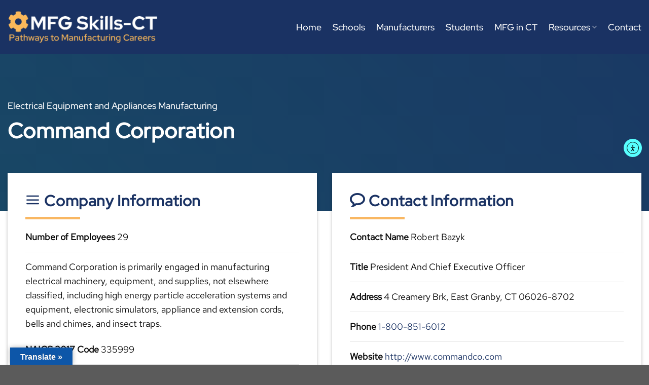

--- FILE ---
content_type: text/html; charset=UTF-8
request_url: https://mfgskillsct.com/companies/command-corporation/
body_size: 18730
content:
<!DOCTYPE html>
<html lang="en-US" class="loading-site no-js">
<head>
	<meta charset="UTF-8" />
	<link rel="profile" href="https://gmpg.org/xfn/11" />
	<link rel="pingback" href="https://mfgskillsct.com/xmlrpc.php" />

	<script>(function(html){html.className = html.className.replace(/\bno-js\b/,'js')})(document.documentElement);</script>
		<style>
			:root {
				--primary-color: #1a3263;
				--secondary-color: #fab95b;
				--alert-color: #f5564e;
				--success-color: #198d8d;
			}
		</style>
		<meta name='robots' content='index, follow, max-image-preview:large, max-snippet:-1, max-video-preview:-1' />
	<style>img:is([sizes="auto" i], [sizes^="auto," i]) { contain-intrinsic-size: 3000px 1500px }</style>
	<meta name="viewport" content="width=device-width, initial-scale=1" />
	<!-- This site is optimized with the Yoast SEO plugin v25.2 - https://yoast.com/wordpress/plugins/seo/ -->
	<title>Command Corporation - Manufacturing Skills for Connecticut</title>
	<link rel="canonical" href="https://mfgskillsct.com/companies/command-corporation/" />
	<meta property="og:locale" content="en_US" />
	<meta property="og:type" content="article" />
	<meta property="og:title" content="Command Corporation - Manufacturing Skills for Connecticut" />
	<meta property="og:description" content="Command Corporation is primarily engaged in manufacturing electrical machinery, equipment, and supplies, not elsewhere classified, including high energy particle acceleration systems and equipment, electronic simulators, appliance and extension cords, bells..." />
	<meta property="og:url" content="https://mfgskillsct.com/companies/command-corporation/" />
	<meta property="og:site_name" content="Manufacturing Skills for Connecticut" />
	<meta property="article:modified_time" content="2022-03-28T19:10:29+00:00" />
	<meta property="og:image" content="https://mfgskillsct.com/wp-content/uploads/2021/09/hero_background.png" />
	<meta property="og:image:width" content="1200" />
	<meta property="og:image:height" content="600" />
	<meta property="og:image:type" content="image/png" />
	<meta name="twitter:card" content="summary_large_image" />
	<script type="application/ld+json" class="yoast-schema-graph">{"@context":"https://schema.org","@graph":[{"@type":"WebPage","@id":"https://mfgskillsct.com/companies/command-corporation/","url":"https://mfgskillsct.com/companies/command-corporation/","name":"Command Corporation - Manufacturing Skills for Connecticut","isPartOf":{"@id":"https://mfgskillsct.com/#website"},"primaryImageOfPage":{"@id":"https://mfgskillsct.com/companies/command-corporation/#primaryimage"},"image":{"@id":"https://mfgskillsct.com/companies/command-corporation/#primaryimage"},"thumbnailUrl":"https://mfgskillsct.com/wp-content/uploads/2021/09/hero_background.png","datePublished":"2022-03-28T19:10:28+00:00","dateModified":"2022-03-28T19:10:29+00:00","breadcrumb":{"@id":"https://mfgskillsct.com/companies/command-corporation/#breadcrumb"},"inLanguage":"en-US","potentialAction":[{"@type":"ReadAction","target":["https://mfgskillsct.com/companies/command-corporation/"]}]},{"@type":"ImageObject","inLanguage":"en-US","@id":"https://mfgskillsct.com/companies/command-corporation/#primaryimage","url":"https://mfgskillsct.com/wp-content/uploads/2021/09/hero_background.png","contentUrl":"https://mfgskillsct.com/wp-content/uploads/2021/09/hero_background.png","width":1200,"height":600},{"@type":"BreadcrumbList","@id":"https://mfgskillsct.com/companies/command-corporation/#breadcrumb","itemListElement":[{"@type":"ListItem","position":1,"name":"Home","item":"https://mfgskillsct.com/"},{"@type":"ListItem","position":2,"name":"Companies","item":"https://mfgskillsct.com/companies/"},{"@type":"ListItem","position":3,"name":"Command Corporation"}]},{"@type":"WebSite","@id":"https://mfgskillsct.com/#website","url":"https://mfgskillsct.com/","name":"Manufacturing Skills for Connecticut","description":"Career Pathways for Connecticut","publisher":{"@id":"https://mfgskillsct.com/#organization"},"potentialAction":[{"@type":"SearchAction","target":{"@type":"EntryPoint","urlTemplate":"https://mfgskillsct.com/?s={search_term_string}"},"query-input":{"@type":"PropertyValueSpecification","valueRequired":true,"valueName":"search_term_string"}}],"inLanguage":"en-US"},{"@type":"Organization","@id":"https://mfgskillsct.com/#organization","name":"MFG Skills CT","url":"https://mfgskillsct.com/","logo":{"@type":"ImageObject","inLanguage":"en-US","@id":"https://mfgskillsct.com/#/schema/logo/image/","url":"https://mfgskillsct.com/wp-content/uploads/2022/05/logo.png","contentUrl":"https://mfgskillsct.com/wp-content/uploads/2022/05/logo.png","width":600,"height":142,"caption":"MFG Skills CT"},"image":{"@id":"https://mfgskillsct.com/#/schema/logo/image/"}}]}</script>
	<!-- / Yoast SEO plugin. -->


<link rel='dns-prefetch' href='//translate.google.com' />
<link rel='dns-prefetch' href='//cdn.elementor.com' />
<link rel='dns-prefetch' href='//use.fontawesome.com' />
<link rel='prefetch' href='https://mfgskillsct.com/wp-content/themes/flatsome/assets/js/flatsome.js?ver=e1ad26bd5672989785e1' />
<link rel='prefetch' href='https://mfgskillsct.com/wp-content/themes/flatsome/assets/js/chunk.slider.js?ver=3.19.12' />
<link rel='prefetch' href='https://mfgskillsct.com/wp-content/themes/flatsome/assets/js/chunk.popups.js?ver=3.19.12' />
<link rel='prefetch' href='https://mfgskillsct.com/wp-content/themes/flatsome/assets/js/chunk.tooltips.js?ver=3.19.12' />
<link rel="alternate" type="application/rss+xml" title="Manufacturing Skills for Connecticut &raquo; Feed" href="https://mfgskillsct.com/feed/" />
<link rel="alternate" type="text/calendar" title="Manufacturing Skills for Connecticut &raquo; iCal Feed" href="https://mfgskillsct.com/events/?ical=1" />
<script type="text/javascript">
/* <![CDATA[ */
window._wpemojiSettings = {"baseUrl":"https:\/\/s.w.org\/images\/core\/emoji\/16.0.1\/72x72\/","ext":".png","svgUrl":"https:\/\/s.w.org\/images\/core\/emoji\/16.0.1\/svg\/","svgExt":".svg","source":{"concatemoji":"https:\/\/mfgskillsct.com\/wp-includes\/js\/wp-emoji-release.min.js?ver=6.8.3"}};
/*! This file is auto-generated */
!function(s,n){var o,i,e;function c(e){try{var t={supportTests:e,timestamp:(new Date).valueOf()};sessionStorage.setItem(o,JSON.stringify(t))}catch(e){}}function p(e,t,n){e.clearRect(0,0,e.canvas.width,e.canvas.height),e.fillText(t,0,0);var t=new Uint32Array(e.getImageData(0,0,e.canvas.width,e.canvas.height).data),a=(e.clearRect(0,0,e.canvas.width,e.canvas.height),e.fillText(n,0,0),new Uint32Array(e.getImageData(0,0,e.canvas.width,e.canvas.height).data));return t.every(function(e,t){return e===a[t]})}function u(e,t){e.clearRect(0,0,e.canvas.width,e.canvas.height),e.fillText(t,0,0);for(var n=e.getImageData(16,16,1,1),a=0;a<n.data.length;a++)if(0!==n.data[a])return!1;return!0}function f(e,t,n,a){switch(t){case"flag":return n(e,"\ud83c\udff3\ufe0f\u200d\u26a7\ufe0f","\ud83c\udff3\ufe0f\u200b\u26a7\ufe0f")?!1:!n(e,"\ud83c\udde8\ud83c\uddf6","\ud83c\udde8\u200b\ud83c\uddf6")&&!n(e,"\ud83c\udff4\udb40\udc67\udb40\udc62\udb40\udc65\udb40\udc6e\udb40\udc67\udb40\udc7f","\ud83c\udff4\u200b\udb40\udc67\u200b\udb40\udc62\u200b\udb40\udc65\u200b\udb40\udc6e\u200b\udb40\udc67\u200b\udb40\udc7f");case"emoji":return!a(e,"\ud83e\udedf")}return!1}function g(e,t,n,a){var r="undefined"!=typeof WorkerGlobalScope&&self instanceof WorkerGlobalScope?new OffscreenCanvas(300,150):s.createElement("canvas"),o=r.getContext("2d",{willReadFrequently:!0}),i=(o.textBaseline="top",o.font="600 32px Arial",{});return e.forEach(function(e){i[e]=t(o,e,n,a)}),i}function t(e){var t=s.createElement("script");t.src=e,t.defer=!0,s.head.appendChild(t)}"undefined"!=typeof Promise&&(o="wpEmojiSettingsSupports",i=["flag","emoji"],n.supports={everything:!0,everythingExceptFlag:!0},e=new Promise(function(e){s.addEventListener("DOMContentLoaded",e,{once:!0})}),new Promise(function(t){var n=function(){try{var e=JSON.parse(sessionStorage.getItem(o));if("object"==typeof e&&"number"==typeof e.timestamp&&(new Date).valueOf()<e.timestamp+604800&&"object"==typeof e.supportTests)return e.supportTests}catch(e){}return null}();if(!n){if("undefined"!=typeof Worker&&"undefined"!=typeof OffscreenCanvas&&"undefined"!=typeof URL&&URL.createObjectURL&&"undefined"!=typeof Blob)try{var e="postMessage("+g.toString()+"("+[JSON.stringify(i),f.toString(),p.toString(),u.toString()].join(",")+"));",a=new Blob([e],{type:"text/javascript"}),r=new Worker(URL.createObjectURL(a),{name:"wpTestEmojiSupports"});return void(r.onmessage=function(e){c(n=e.data),r.terminate(),t(n)})}catch(e){}c(n=g(i,f,p,u))}t(n)}).then(function(e){for(var t in e)n.supports[t]=e[t],n.supports.everything=n.supports.everything&&n.supports[t],"flag"!==t&&(n.supports.everythingExceptFlag=n.supports.everythingExceptFlag&&n.supports[t]);n.supports.everythingExceptFlag=n.supports.everythingExceptFlag&&!n.supports.flag,n.DOMReady=!1,n.readyCallback=function(){n.DOMReady=!0}}).then(function(){return e}).then(function(){var e;n.supports.everything||(n.readyCallback(),(e=n.source||{}).concatemoji?t(e.concatemoji):e.wpemoji&&e.twemoji&&(t(e.twemoji),t(e.wpemoji)))}))}((window,document),window._wpemojiSettings);
/* ]]> */
</script>

<link rel='stylesheet' id='tribe-events-pro-mini-calendar-block-styles-css' href='https://mfgskillsct.com/wp-content/plugins/events-calendar-pro/build/css/tribe-events-pro-mini-calendar-block.css?ver=7.6.0' type='text/css' media='all' />
<style id='wp-emoji-styles-inline-css' type='text/css'>

	img.wp-smiley, img.emoji {
		display: inline !important;
		border: none !important;
		box-shadow: none !important;
		height: 1em !important;
		width: 1em !important;
		margin: 0 0.07em !important;
		vertical-align: -0.1em !important;
		background: none !important;
		padding: 0 !important;
	}
</style>
<style id='wp-block-library-inline-css' type='text/css'>
:root{--wp-admin-theme-color:#007cba;--wp-admin-theme-color--rgb:0,124,186;--wp-admin-theme-color-darker-10:#006ba1;--wp-admin-theme-color-darker-10--rgb:0,107,161;--wp-admin-theme-color-darker-20:#005a87;--wp-admin-theme-color-darker-20--rgb:0,90,135;--wp-admin-border-width-focus:2px;--wp-block-synced-color:#7a00df;--wp-block-synced-color--rgb:122,0,223;--wp-bound-block-color:var(--wp-block-synced-color)}@media (min-resolution:192dpi){:root{--wp-admin-border-width-focus:1.5px}}.wp-element-button{cursor:pointer}:root{--wp--preset--font-size--normal:16px;--wp--preset--font-size--huge:42px}:root .has-very-light-gray-background-color{background-color:#eee}:root .has-very-dark-gray-background-color{background-color:#313131}:root .has-very-light-gray-color{color:#eee}:root .has-very-dark-gray-color{color:#313131}:root .has-vivid-green-cyan-to-vivid-cyan-blue-gradient-background{background:linear-gradient(135deg,#00d084,#0693e3)}:root .has-purple-crush-gradient-background{background:linear-gradient(135deg,#34e2e4,#4721fb 50%,#ab1dfe)}:root .has-hazy-dawn-gradient-background{background:linear-gradient(135deg,#faaca8,#dad0ec)}:root .has-subdued-olive-gradient-background{background:linear-gradient(135deg,#fafae1,#67a671)}:root .has-atomic-cream-gradient-background{background:linear-gradient(135deg,#fdd79a,#004a59)}:root .has-nightshade-gradient-background{background:linear-gradient(135deg,#330968,#31cdcf)}:root .has-midnight-gradient-background{background:linear-gradient(135deg,#020381,#2874fc)}.has-regular-font-size{font-size:1em}.has-larger-font-size{font-size:2.625em}.has-normal-font-size{font-size:var(--wp--preset--font-size--normal)}.has-huge-font-size{font-size:var(--wp--preset--font-size--huge)}.has-text-align-center{text-align:center}.has-text-align-left{text-align:left}.has-text-align-right{text-align:right}#end-resizable-editor-section{display:none}.aligncenter{clear:both}.items-justified-left{justify-content:flex-start}.items-justified-center{justify-content:center}.items-justified-right{justify-content:flex-end}.items-justified-space-between{justify-content:space-between}.screen-reader-text{border:0;clip-path:inset(50%);height:1px;margin:-1px;overflow:hidden;padding:0;position:absolute;width:1px;word-wrap:normal!important}.screen-reader-text:focus{background-color:#ddd;clip-path:none;color:#444;display:block;font-size:1em;height:auto;left:5px;line-height:normal;padding:15px 23px 14px;text-decoration:none;top:5px;width:auto;z-index:100000}html :where(.has-border-color){border-style:solid}html :where([style*=border-top-color]){border-top-style:solid}html :where([style*=border-right-color]){border-right-style:solid}html :where([style*=border-bottom-color]){border-bottom-style:solid}html :where([style*=border-left-color]){border-left-style:solid}html :where([style*=border-width]){border-style:solid}html :where([style*=border-top-width]){border-top-style:solid}html :where([style*=border-right-width]){border-right-style:solid}html :where([style*=border-bottom-width]){border-bottom-style:solid}html :where([style*=border-left-width]){border-left-style:solid}html :where(img[class*=wp-image-]){height:auto;max-width:100%}:where(figure){margin:0 0 1em}html :where(.is-position-sticky){--wp-admin--admin-bar--position-offset:var(--wp-admin--admin-bar--height,0px)}@media screen and (max-width:600px){html :where(.is-position-sticky){--wp-admin--admin-bar--position-offset:0px}}
</style>
<link rel='stylesheet' id='google-language-translator-css' href='https://mfgskillsct.com/wp-content/plugins/google-language-translator/css/style.css?ver=6.0.20' type='text/css' media='' />
<link rel='stylesheet' id='glt-toolbar-styles-css' href='https://mfgskillsct.com/wp-content/plugins/google-language-translator/css/toolbar.css?ver=6.0.20' type='text/css' media='' />
<link rel='stylesheet' id='simple-youtube-responsive-css' href='https://mfgskillsct.com/wp-content/plugins/simple-youtube-responsive/css/yt-responsive.css?ver=3.2.5' type='text/css' media='all' />
<link rel='stylesheet' id='ea11y-skip-link-css' href='https://mfgskillsct.com/wp-content/plugins/pojo-accessibility/assets/build/skip-link.css?ver=3.3.0' type='text/css' media='all' />
<link rel='stylesheet' id='bfa-font-awesome-css' href='https://use.fontawesome.com/releases/v5.15.4/css/all.css?ver=2.0.3' type='text/css' media='all' />
<link rel='stylesheet' id='bfa-font-awesome-v4-shim-css' href='https://use.fontawesome.com/releases/v5.15.4/css/v4-shims.css?ver=2.0.3' type='text/css' media='all' />
<style id='bfa-font-awesome-v4-shim-inline-css' type='text/css'>

			@font-face {
				font-family: 'FontAwesome';
				src: url('https://use.fontawesome.com/releases/v5.15.4/webfonts/fa-brands-400.eot'),
				url('https://use.fontawesome.com/releases/v5.15.4/webfonts/fa-brands-400.eot?#iefix') format('embedded-opentype'),
				url('https://use.fontawesome.com/releases/v5.15.4/webfonts/fa-brands-400.woff2') format('woff2'),
				url('https://use.fontawesome.com/releases/v5.15.4/webfonts/fa-brands-400.woff') format('woff'),
				url('https://use.fontawesome.com/releases/v5.15.4/webfonts/fa-brands-400.ttf') format('truetype'),
				url('https://use.fontawesome.com/releases/v5.15.4/webfonts/fa-brands-400.svg#fontawesome') format('svg');
			}

			@font-face {
				font-family: 'FontAwesome';
				src: url('https://use.fontawesome.com/releases/v5.15.4/webfonts/fa-solid-900.eot'),
				url('https://use.fontawesome.com/releases/v5.15.4/webfonts/fa-solid-900.eot?#iefix') format('embedded-opentype'),
				url('https://use.fontawesome.com/releases/v5.15.4/webfonts/fa-solid-900.woff2') format('woff2'),
				url('https://use.fontawesome.com/releases/v5.15.4/webfonts/fa-solid-900.woff') format('woff'),
				url('https://use.fontawesome.com/releases/v5.15.4/webfonts/fa-solid-900.ttf') format('truetype'),
				url('https://use.fontawesome.com/releases/v5.15.4/webfonts/fa-solid-900.svg#fontawesome') format('svg');
			}

			@font-face {
				font-family: 'FontAwesome';
				src: url('https://use.fontawesome.com/releases/v5.15.4/webfonts/fa-regular-400.eot'),
				url('https://use.fontawesome.com/releases/v5.15.4/webfonts/fa-regular-400.eot?#iefix') format('embedded-opentype'),
				url('https://use.fontawesome.com/releases/v5.15.4/webfonts/fa-regular-400.woff2') format('woff2'),
				url('https://use.fontawesome.com/releases/v5.15.4/webfonts/fa-regular-400.woff') format('woff'),
				url('https://use.fontawesome.com/releases/v5.15.4/webfonts/fa-regular-400.ttf') format('truetype'),
				url('https://use.fontawesome.com/releases/v5.15.4/webfonts/fa-regular-400.svg#fontawesome') format('svg');
				unicode-range: U+F004-F005,U+F007,U+F017,U+F022,U+F024,U+F02E,U+F03E,U+F044,U+F057-F059,U+F06E,U+F070,U+F075,U+F07B-F07C,U+F080,U+F086,U+F089,U+F094,U+F09D,U+F0A0,U+F0A4-F0A7,U+F0C5,U+F0C7-F0C8,U+F0E0,U+F0EB,U+F0F3,U+F0F8,U+F0FE,U+F111,U+F118-F11A,U+F11C,U+F133,U+F144,U+F146,U+F14A,U+F14D-F14E,U+F150-F152,U+F15B-F15C,U+F164-F165,U+F185-F186,U+F191-F192,U+F1AD,U+F1C1-F1C9,U+F1CD,U+F1D8,U+F1E3,U+F1EA,U+F1F6,U+F1F9,U+F20A,U+F247-F249,U+F24D,U+F254-F25B,U+F25D,U+F267,U+F271-F274,U+F279,U+F28B,U+F28D,U+F2B5-F2B6,U+F2B9,U+F2BB,U+F2BD,U+F2C1-F2C2,U+F2D0,U+F2D2,U+F2DC,U+F2ED,U+F328,U+F358-F35B,U+F3A5,U+F3D1,U+F410,U+F4AD;
			}
		
</style>
<link rel='stylesheet' id='flatsome-main-css' href='https://mfgskillsct.com/wp-content/themes/flatsome/assets/css/flatsome.css?ver=3.19.12' type='text/css' media='all' />
<style id='flatsome-main-inline-css' type='text/css'>
@font-face {
				font-family: "fl-icons";
				font-display: block;
				src: url(https://mfgskillsct.com/wp-content/themes/flatsome/assets/css/icons/fl-icons.eot?v=3.19.12);
				src:
					url(https://mfgskillsct.com/wp-content/themes/flatsome/assets/css/icons/fl-icons.eot#iefix?v=3.19.12) format("embedded-opentype"),
					url(https://mfgskillsct.com/wp-content/themes/flatsome/assets/css/icons/fl-icons.woff2?v=3.19.12) format("woff2"),
					url(https://mfgskillsct.com/wp-content/themes/flatsome/assets/css/icons/fl-icons.ttf?v=3.19.12) format("truetype"),
					url(https://mfgskillsct.com/wp-content/themes/flatsome/assets/css/icons/fl-icons.woff?v=3.19.12) format("woff"),
					url(https://mfgskillsct.com/wp-content/themes/flatsome/assets/css/icons/fl-icons.svg?v=3.19.12#fl-icons) format("svg");
			}
</style>
<link rel='stylesheet' id='flatsome-style-css' href='https://mfgskillsct.com/wp-content/themes/flatsome-child/style.css?ver=3.0' type='text/css' media='all' />
<script type="text/javascript" src="https://mfgskillsct.com/wp-includes/js/jquery/jquery.min.js?ver=3.7.1" id="jquery-core-js"></script>
<script type="text/javascript" src="https://mfgskillsct.com/wp-includes/js/jquery/jquery-migrate.min.js?ver=3.4.1" id="jquery-migrate-js"></script>
<link rel="https://api.w.org/" href="https://mfgskillsct.com/wp-json/" /><link rel="EditURI" type="application/rsd+xml" title="RSD" href="https://mfgskillsct.com/xmlrpc.php?rsd" />
<meta name="generator" content="WordPress 6.8.3" />
<link rel='shortlink' href='https://mfgskillsct.com/?p=41904' />
<link rel="alternate" title="oEmbed (JSON)" type="application/json+oembed" href="https://mfgskillsct.com/wp-json/oembed/1.0/embed?url=https%3A%2F%2Fmfgskillsct.com%2Fcompanies%2Fcommand-corporation%2F" />
<link rel="alternate" title="oEmbed (XML)" type="text/xml+oembed" href="https://mfgskillsct.com/wp-json/oembed/1.0/embed?url=https%3A%2F%2Fmfgskillsct.com%2Fcompanies%2Fcommand-corporation%2F&#038;format=xml" />
<style>p.hello{font-size:12px;color:darkgray;}#google_language_translator,#flags{text-align:left;}#google_language_translator{clear:both;}#flags{width:165px;}#flags a{display:inline-block;margin-right:2px;}#google_language_translator{width:auto!important;}div.skiptranslate.goog-te-gadget{display:inline!important;}.goog-tooltip{display: none!important;}.goog-tooltip:hover{display: none!important;}.goog-text-highlight{background-color:transparent!important;border:none!important;box-shadow:none!important;}#google_language_translator{display:none;}#google_language_translator select.goog-te-combo{color:#32373c;}#google_language_translator{color:transparent;}body{top:0px!important;}#goog-gt-{display:none!important;}font font{background-color:transparent!important;box-shadow:none!important;position:initial!important;}#glt-translate-trigger{left:20px;right:auto;}#glt-translate-trigger > span{color:#ffffff;}#glt-translate-trigger{background:#0d56a8;}.goog-te-gadget .goog-te-combo{width:100%;}</style><meta name="tec-api-version" content="v1"><meta name="tec-api-origin" content="https://mfgskillsct.com"><link rel="alternate" href="https://mfgskillsct.com/wp-json/tribe/events/v1/" />    <script>
      (function($) {
        $(document).on('facetwp-refresh', function() {
          if (FWP.soft_refresh == true) {
            FWP.enable_scroll = true;
          } else {
            FWP.enable_scroll = false;
          }
        });
        $(document).on('facetwp-loaded', function() {
          if (FWP.enable_scroll == true) {
            $('html, body').animate({
              scrollTop: $('.facetwp-template').offset().top -850
            }, 500);
          }
        });
      })(jQuery);
    </script>
    <!-- Google tag (gtag.js) -->
<script async src="https://www.googletagmanager.com/gtag/js?id=G-2NCPC5Y9FB"></script>
<script>
  window.dataLayer = window.dataLayer || [];
  function gtag(){dataLayer.push(arguments);}
  gtag('js', new Date());

  gtag('config', 'G-2NCPC5Y9FB');
</script><link rel="icon" href="https://mfgskillsct.com/wp-content/uploads/2021/10/favicon.png" sizes="32x32" />
<link rel="icon" href="https://mfgskillsct.com/wp-content/uploads/2021/10/favicon.png" sizes="192x192" />
<link rel="apple-touch-icon" href="https://mfgskillsct.com/wp-content/uploads/2021/10/favicon.png" />
<meta name="msapplication-TileImage" content="https://mfgskillsct.com/wp-content/uploads/2021/10/favicon.png" />
<style id="custom-css" type="text/css">:root {--primary-color: #1a3263;--fs-color-primary: #1a3263;--fs-color-secondary: #fab95b;--fs-color-success: #198d8d;--fs-color-alert: #f5564e;--fs-experimental-link-color: #1a3263;--fs-experimental-link-color-hover: #fab95b;}.tooltipster-base {--tooltip-color: #fff;--tooltip-bg-color: #000;}.off-canvas-right .mfp-content, .off-canvas-left .mfp-content {--drawer-width: 300px;}.container-width, .full-width .ubermenu-nav, .container, .row{max-width: 1370px}.row.row-collapse{max-width: 1340px}.row.row-small{max-width: 1362.5px}.row.row-large{max-width: 1400px}.header-main{height: 107px}#logo img{max-height: 107px}#logo{width:296px;}#logo img{padding:7px 0;}.stuck #logo img{padding:7px 0;}.header-bottom{min-height: 10px}.header-top{min-height: 30px}.transparent .header-main{height: 90px}.transparent #logo img{max-height: 90px}.has-transparent + .page-title:first-of-type,.has-transparent + #main > .page-title,.has-transparent + #main > div > .page-title,.has-transparent + #main .page-header-wrapper:first-of-type .page-title{padding-top: 90px;}.transparent .header-wrapper{background-color: #1a3263!important;}.transparent .top-divider{display: none;}.header.show-on-scroll,.stuck .header-main{height:70px!important}.stuck #logo img{max-height: 70px!important}.search-form{ width: 100%;}.header-bg-color {background-color: #1a3263}.header-bottom {background-color: #1a3263}.header-main .nav > li > a{line-height: 21px }.stuck .header-main .nav > li > a{line-height: 20px }@media (max-width: 549px) {.header-main{height: 74px}#logo img{max-height: 74px}}.main-menu-overlay{background-color: #000a33}.nav-dropdown-has-arrow.nav-dropdown-has-border li.has-dropdown:before{border-bottom-color: #156a6a;}.nav .nav-dropdown{border-color: #156a6a }.nav-dropdown{border-radius:5px}.nav-dropdown{font-size:92%}.nav-dropdown-has-arrow li.has-dropdown:after{border-bottom-color: #1a3263;}.nav .nav-dropdown{background-color: #1a3263}body{color: #0a0a0a}h1,h2,h3,h4,h5,h6,.heading-font{color: #1a3263;}body{font-size: 110%;}@media screen and (max-width: 549px){body{font-size: 104%;}}body{font-family: "Red Hat Text", sans-serif;}body {font-weight: 400;font-style: normal;}.nav > li > a {font-family: "Red Hat Display", sans-serif;}.mobile-sidebar-levels-2 .nav > li > ul > li > a {font-family: "Red Hat Display", sans-serif;}.nav > li > a,.mobile-sidebar-levels-2 .nav > li > ul > li > a {font-weight: 500;font-style: normal;}h1,h2,h3,h4,h5,h6,.heading-font, .off-canvas-center .nav-sidebar.nav-vertical > li > a{font-family: "Red Hat Display", sans-serif;}h1,h2,h3,h4,h5,h6,.heading-font,.banner h1,.banner h2 {font-weight: 500;font-style: normal;}.alt-font{font-family: "Red Hat Display", sans-serif;}.alt-font {font-weight: 500!important;font-style: normal!important;}input[type='submit'], input[type="button"], button:not(.icon), .button:not(.icon){border-radius: 99px!important}.nav-vertical-fly-out > li + li {border-top-width: 1px; border-top-style: solid;}/* Custom CSS */input {margin-bottom: 0 !important;}h1, .h1, .banner h1 {font-size: 3.1em;font-weight: 400;line-height: 1.15em;margin-bottom: .35em;letter-spacing: .02em;}h2, .h2, .banner h2 {font-size: 2.4em;font-weight: 400;line-height: 1.25em;margin-bottom: .35em;letter-spacing: .02em;}h3, .h3, .banner h3{font-size: 1.7em;font-weight: 400;line-height: 1.3em;margin-bottom: .35em;letter-spacing: .02em;}.nav-line-bottom li a:before{background-color: #198d8d;}.nav-dropdown.dark>li>a, .nav-dropdown.dark .nav-column>li>a{color: #fff;}.nav-dropdown.dark>li>a:hover, .nav-dropdown.dark .nav-column>li>a:hover{color: #fab95b;}.nav-dropdown .menu-item-has-children>a, .nav-dropdown .menu-item-has-children>a{font-size: .9em;}.button {padding: 0 1.5em;}.button.primary.is-outline:not(.icon)>i, .button.secondary.is-outline:not(.icon)>i, .button.alert.is-outline:not(.icon)>i, .button.success.is-outline:not(.icon)>i{margin-top: 3px;}.button.primary.is-outline .icon-play:before{background-color: #1a3263;-moz-border-radius: 50%;-webkit-border-radius: 50%;border-radius: 50%;padding: 12px;margin-left: -23px;color: #fff;}.button.secondary.is-outline .icon-play:before{background-color: #fab95b;-moz-border-radius: 50%;-webkit-border-radius: 50%;border-radius: 50%;padding: 12px;margin-left: -23px;color: #fff;}.button.alert.is-outline .icon-play:before{background-color: #f5564e;-moz-border-radius: 50%;-webkit-border-radius: 50%;border-radius: 50%;padding: 12px;margin-left: -23px;color: #fff;}.button.success.is-outline .icon-play:before{background-color: #198d8d;-moz-border-radius: 50%;-webkit-border-radius: 50%;border-radius: 50%;padding: 12px;margin-left: -23px;color: #fff;}.button.alert.is-outline:hover{border-color: #f5564e;}.button.success.is-outline:hover{border-color: var(--success-color);}.tabbed-content .nav>li.active>a, .tabbed-content .nav>li>a{color: #1a3263;font-weight: 700 !important;letter-spacing: .03em;padding: 7px;margin: 0 10px;}.tabbed-content .nav-line-bottom>li.active>a:before{background-color: #fab95b;}.tabbed-content .nav-line-bottom li a:before{background-color: #f5564e;}.box-blog-post .is-divider{display: none;}.box-text h5{padding-bottom: .6em;}#footer .ux-menu-link{font-size: .85em;}#footer .ux-menu-link a:hover{font-weight: 800;color: #fab95b;}#footer .ux-menu-link__link{min-height: 1.8em;}.badge-inner{background-color: #fab95b;}.col-inner .has-shadow .box:not(.box-overlay):not(.box-shade){background-color: #1a3263;}.blue-switch .col-inner{background-color: rgb(26, 50, 99, 0) !important;}.blue-switch .col-inner:hover{background-color: rgb(26, 50, 99, 1) !important;}.blue-switch .col-inner:hover .is-border{border: none !important;}.mfp-content{background-color: #1a3263 !important;}.off-canvas .nav-vertical>li>a, .nav-slide-header .toggle, .mobile-sidebar-levels-2 .nav-slide>li>ul.children>li:not(.nav-slide-header)>a, .mobile-sidebar-levels-2 .nav-slide>li>.sub-menu>li:not(.nav-slide-header)>a, .off-canvas:not(.off-canvas-center) .nav-vertical li>a{text-transform: none;font-size: .9em;color: #fff;font-weight: 500;}.blog-wrapper h1{font-size: 2.2em;}.blog-wrapper .is-divider{margin: .5em 0 .5em;}.autocomplete-suggestion img+.search-name{font-size: .8em;line-height: 1.4em;}.rotate-center {-webkit-animation: rotate-center 2s linear infinite both; animation: rotate-center 2s linear infinite both;}@-webkit-keyframes rotate-center {0% {-webkit-transform: rotate(0);transform: rotate(0);}100% {-webkit-transform: rotate(360deg);transform: rotate(360deg);}}@keyframes rotate-center {0% {-webkit-transform: rotate(0);transform: rotate(0);}100% {-webkit-transform: rotate(360deg);transform: rotate(360deg);}}.color-change-2x {-webkit-animation: color-change-2x 3s linear infinite alternate both; animation: color-change-2x 3s linear infinite alternate both;}@-webkit-keyframes color-change-2x {0% {background: #1a3263;}100% {background: #198d8d;}}@keyframes color-change-2x {0% {background: #1a3263;}100% {background: #198d8d;}}.gform_body .gfield_label{text-transform: none;border: none;}.gform_wrapper.gravity-theme .ginput_complex label{font-size: 13px;}.heartbeat {-webkit-animation: heartbeat 1.5s ease-in-out infinite both;animation: heartbeat 1.5s ease-in-out infinite both;}/** * ---------------------------------------- * animation heartbeat * ---------------------------------------- */@-webkit-keyframes heartbeat {from {-webkit-transform: scale(1);transform: scale(1);-webkit-transform-origin: center center;transform-origin: center center;-webkit-animation-timing-function: ease-out;animation-timing-function: ease-out;}10% {-webkit-transform: scale(0.91);transform: scale(0.91);-webkit-animation-timing-function: ease-in;animation-timing-function: ease-in;}17% {-webkit-transform: scale(0.98);transform: scale(0.98);-webkit-animation-timing-function: ease-out;animation-timing-function: ease-out;}33% {-webkit-transform: scale(0.87);transform: scale(0.87);-webkit-animation-timing-function: ease-in;animation-timing-function: ease-in;}45% {-webkit-transform: scale(1);transform: scale(1);-webkit-animation-timing-function: ease-out;animation-timing-function: ease-out;}}@keyframes heartbeat {from {-webkit-transform: scale(1);transform: scale(1);-webkit-transform-origin: center center;transform-origin: center center;-webkit-animation-timing-function: ease-out;animation-timing-function: ease-out;}10% {-webkit-transform: scale(0.91);transform: scale(0.91);-webkit-animation-timing-function: ease-in;animation-timing-function: ease-in;}17% {-webkit-transform: scale(0.98);transform: scale(0.98);-webkit-animation-timing-function: ease-out;animation-timing-function: ease-out;}33% {-webkit-transform: scale(0.87);transform: scale(0.87);-webkit-animation-timing-function: ease-in;animation-timing-function: ease-in;}45% {-webkit-transform: scale(1);transform: scale(1);-webkit-animation-timing-function: ease-out;animation-timing-function: ease-out;}}/* Custom CSS Tablet */@media (max-width: 849px){h1, .h1, .banner h1{font-size: 2.7em;}h2, .h2, .banner h2{font-size: 2.1em;}h3, .h3, .banner h3{font-size: 1.5em;}.button.primary.is-outline:not(.icon)>i, .button.secondary.is-outline:not(.icon)>i, .button.alert.is-outline:not(.icon)>i, .button.success.is-outline:not(.icon)>i{margin-top: 3px;}.button.primary.is-outline .icon-play:before, .button.secondary.is-outline .icon-play:before, .button.alert.is-outline .icon-play:before, .button.success.is-outline .icon-play:before{margin-left: -24px;}.tabbed-content .nav>li.active>a, .tabbed-content .nav>li>a{padding: 4px;margin: 0 5px;}.post-title.is-xlarge{font-size:1.4em;}.blog-wrapper h1{font-size: 1.7em;}}/* Custom CSS Mobile */@media (max-width: 549px){h1, .h1, .banner h1{font-size: 2.2em !important;line-height: 1.25em;}h2, .h2, .banner h2{font-size: 1.8em !important;}h3, .h3, .banner h3{font-size: 1.3em;}.button.primary.is-outline .icon-play:before, .button.secondary.is-outline .icon-play:before, .button.success.is-outline .icon-play:before, .button.alert.is-outline .icon-play:before{padding: 10px;margin-left: -22px!important;}.tabbed-content .nav>li.active>a, .tabbed-content .nav>li>a{margin: 3px 5px !important;}.tabbed-content .nav li:first-child{margin-left: 10px !important;}.blog-wrapper h1{font-size: 1.4em !important;}}.label-new.menu-item > a:after{content:"New";}.label-hot.menu-item > a:after{content:"Hot";}.label-sale.menu-item > a:after{content:"Sale";}.label-popular.menu-item > a:after{content:"Popular";}</style><style id="kirki-inline-styles">/* latin-ext */
@font-face {
  font-family: 'Red Hat Display';
  font-style: normal;
  font-weight: 500;
  font-display: swap;
  src: url(https://mfgskillsct.com/wp-content/fonts/red-hat-display/8vIf7wUr0m80wwYf0QCXZzYzUoTK8RZQvRd-D1NYbl6WQkEz-Eec.woff2) format('woff2');
  unicode-range: U+0100-02BA, U+02BD-02C5, U+02C7-02CC, U+02CE-02D7, U+02DD-02FF, U+0304, U+0308, U+0329, U+1D00-1DBF, U+1E00-1E9F, U+1EF2-1EFF, U+2020, U+20A0-20AB, U+20AD-20C0, U+2113, U+2C60-2C7F, U+A720-A7FF;
}
/* latin */
@font-face {
  font-family: 'Red Hat Display';
  font-style: normal;
  font-weight: 500;
  font-display: swap;
  src: url(https://mfgskillsct.com/wp-content/fonts/red-hat-display/8vIf7wUr0m80wwYf0QCXZzYzUoTK8RZQvRd-D1NYbl6WQk8z-A.woff2) format('woff2');
  unicode-range: U+0000-00FF, U+0131, U+0152-0153, U+02BB-02BC, U+02C6, U+02DA, U+02DC, U+0304, U+0308, U+0329, U+2000-206F, U+20AC, U+2122, U+2191, U+2193, U+2212, U+2215, U+FEFF, U+FFFD;
}/* latin-ext */
@font-face {
  font-family: 'Red Hat Text';
  font-style: normal;
  font-weight: 400;
  font-display: swap;
  src: url(https://mfgskillsct.com/wp-content/fonts/red-hat-text/RrQCbohi_ic6B3yVSzGBrMx6ZI_cy1A6Ok2ML7hwZr_QcLVF.woff2) format('woff2');
  unicode-range: U+0100-02BA, U+02BD-02C5, U+02C7-02CC, U+02CE-02D7, U+02DD-02FF, U+0304, U+0308, U+0329, U+1D00-1DBF, U+1E00-1E9F, U+1EF2-1EFF, U+2020, U+20A0-20AB, U+20AD-20C0, U+2113, U+2C60-2C7F, U+A720-A7FF;
}
/* latin */
@font-face {
  font-family: 'Red Hat Text';
  font-style: normal;
  font-weight: 400;
  font-display: swap;
  src: url(https://mfgskillsct.com/wp-content/fonts/red-hat-text/RrQCbohi_ic6B3yVSzGBrMx6ZI_cy1A6Ok2ML7hwZrHQcA.woff2) format('woff2');
  unicode-range: U+0000-00FF, U+0131, U+0152-0153, U+02BB-02BC, U+02C6, U+02DA, U+02DC, U+0304, U+0308, U+0329, U+2000-206F, U+20AC, U+2122, U+2191, U+2193, U+2212, U+2215, U+FEFF, U+FFFD;
}</style></head>

<body class="wp-singular companies-template-default single single-companies postid-41904 wp-theme-flatsome wp-child-theme-flatsome-child tribe-no-js ally-default lightbox nav-dropdown-has-arrow nav-dropdown-has-shadow nav-dropdown-has-border mobile-submenu-slide mobile-submenu-slide-levels-2">

		<script>
			const onSkipLinkClick = () => {
				const htmlElement = document.querySelector('html');

				htmlElement.style['scroll-behavior'] = 'smooth';

				setTimeout( () => htmlElement.style['scroll-behavior'] = null, 1000 );
			}
			document.addEventListener("DOMContentLoaded", () => {
				if (!document.querySelector('#content')) {
					document.querySelector('.ea11y-skip-to-content-link').remove();
				}
			});
		</script>

		<a class="ea11y-skip-to-content-link"
			href="#content"
			tabindex="1"
			onclick="onSkipLinkClick()"
		>
			Skip to content
			<svg width="24" height="24" viewBox="0 0 24 24" fill="none">
				<path d="M18 6V12C18 12.7956 17.6839 13.5587 17.1213 14.1213C16.5587 14.6839 15.7956 15 15 15H5M5 15L9 11M5 15L9 19"
					stroke="black"
					stroke-width="1.5"
					stroke-linecap="round"
					stroke-linejoin="round"
				/>
			</svg>
		</a>

		<div class="ea11y-skip-to-content-backdrop"></div>
		
<a class="skip-link screen-reader-text" href="#main">Skip to content</a>

<div id="wrapper">

	
	<header id="header" class="header has-sticky sticky-jump">
		<div class="header-wrapper">
			<div id="masthead" class="header-main nav-dark">
      <div class="header-inner flex-row container logo-left medium-logo-left" role="navigation">

          <!-- Logo -->
          <div id="logo" class="flex-col logo">
            
<!-- Header logo -->
<a href="https://mfgskillsct.com/" title="Manufacturing Skills for Connecticut - Career Pathways for Connecticut" rel="home">
		<img width="600" height="142" src="https://mfgskillsct.com/wp-content/uploads/2022/05/logo.png" class="header_logo header-logo" alt="Manufacturing Skills for Connecticut"/><img  width="600" height="131" src="https://mfgskillsct.com/wp-content/uploads/2022/05/mfg_logo_white.png" class="header-logo-dark" alt="Manufacturing Skills for Connecticut"/></a>
          </div>

          <!-- Mobile Left Elements -->
          <div class="flex-col show-for-medium flex-left">
            <ul class="mobile-nav nav nav-left ">
                          </ul>
          </div>

          <!-- Left Elements -->
          <div class="flex-col hide-for-medium flex-left
            flex-grow">
            <ul class="header-nav header-nav-main nav nav-left  nav-line-bottom nav-size-large nav-spacing-large nav-prompts-overlay" >
                          </ul>
          </div>

          <!-- Right Elements -->
          <div class="flex-col hide-for-medium flex-right">
            <ul class="header-nav header-nav-main nav nav-right  nav-line-bottom nav-size-large nav-spacing-large nav-prompts-overlay">
              <li id="menu-item-47408" class="menu-item menu-item-type-post_type menu-item-object-page menu-item-home menu-item-47408 menu-item-design-default"><a href="https://mfgskillsct.com/" class="nav-top-link">Home</a></li>
<li id="menu-item-27085" class="menu-item menu-item-type-custom menu-item-object-custom menu-item-27085 menu-item-design-default"><a href="/schools/" class="nav-top-link">Schools</a></li>
<li id="menu-item-27086" class="menu-item menu-item-type-custom menu-item-object-custom menu-item-27086 menu-item-design-default"><a href="/companies" class="nav-top-link">Manufacturers</a></li>
<li id="menu-item-47501" class="menu-item menu-item-type-post_type menu-item-object-page menu-item-47501 menu-item-design-default"><a href="https://mfgskillsct.com/students/" class="nav-top-link">Students</a></li>
<li id="menu-item-27083" class="menu-item menu-item-type-post_type menu-item-object-page menu-item-27083 menu-item-design-default"><a href="https://mfgskillsct.com/why-manufacturing/" class="nav-top-link">MFG in CT</a></li>
<li id="menu-item-27098" class="menu-item menu-item-type-custom menu-item-object-custom menu-item-has-children menu-item-27098 menu-item-design-default has-dropdown"><a class="nav-top-link" aria-expanded="false" aria-haspopup="menu">Resources<i class="icon-angle-down" ></i></a>
<ul class="sub-menu nav-dropdown nav-dropdown-default dark">
	<li id="menu-item-36600" class="menu-item menu-item-type-custom menu-item-object-custom menu-item-36600"><a href="/organizations">Organizations</a></li>
	<li id="menu-item-47466" class="menu-item menu-item-type-custom menu-item-object-custom menu-item-47466"><a href="/news">News &#038; Events</a></li>
	<li id="menu-item-47465" class="menu-item menu-item-type-custom menu-item-object-custom menu-item-47465"><a href="/workforce-resources">Workforce</a></li>
</ul>
</li>
<li id="menu-item-27093" class="menu-item menu-item-type-post_type menu-item-object-page menu-item-27093 menu-item-design-default"><a href="https://mfgskillsct.com/contact/" class="nav-top-link">Contact</a></li>
            </ul>
          </div>

          <!-- Mobile Right Elements -->
          <div class="flex-col show-for-medium flex-right">
            <ul class="mobile-nav nav nav-right ">
              <li class="nav-icon has-icon">
  		<a href="#" data-open="#main-menu" data-pos="right" data-bg="main-menu-overlay" data-color="dark" class="is-small" aria-label="Menu" aria-controls="main-menu" aria-expanded="false">

		  <i class="icon-menu" ></i>
		  <span class="menu-title uppercase hide-for-small">Menu</span>		</a>
	</li>
            </ul>
          </div>

      </div>

      </div>

<div class="header-bg-container fill"><div class="header-bg-image fill"></div><div class="header-bg-color fill"></div></div>		</div>
	</header>

	
	<main id="main" class="">


<section id="company-header" class="section animated-gradient dark has-block tooltipstered">
    <div class="row">
        <div class="col small-12">
            <h5>                                                                   
            Electrical Equipment and Appliances Manufacturing                     
            </h5>
            <h2>Command Corporation</h2>
        </div>
    </div>
</section>

<div id="content" role="main" class="content-area negative"> 

	        
        <div class="row has-shadow row-box-shadow-2 row-box-shadow-3-hover padding-margin">
            <div class="col small-12 medium-6 large-6">
                <div class="col-inner">
                    <div class="box has-hover">
                          
                                <h3><strong><i class="icon-menu"></i> Company Information</strong></h3>
                                                                 <strong>Number of Employees</strong> 29                                <hr/>
                                                                <p>Command Corporation is primarily engaged in manufacturing electrical machinery, equipment, and supplies, not elsewhere classified, including high energy particle acceleration systems and equipment, electronic simulators, appliance and extension cords, bells and chimes, and insect traps.</p>
                                                                <strong>NAICS 2017 Code</strong> 335999                                                                <hr/>   
                                
                                                                <strong>D-U-N-S® Number</strong> 622126449                                                                <hr/>
                                
                                                                
                               
                           </div>
      
                           
                    </div>
                </div>
                
                 <div class="col small-12 medium-6">
                                <div class="col-inner">
                    <div class="box has-hover">
                                <h3><i class="icon-chat"></i> <strong>Contact Information</strong></h3>
                                                                <strong>Contact Name</strong> Robert Bazyk                                <hr/>
                                                                
                                                                <strong>Title</strong> President And Chief Executive Officer                                <hr/>
                                                                
                                
                                                                <strong>Address</strong> 4 Creamery Brk, East Granby, CT 06026-8702                                <hr/>
                                                                        
                                                                <strong>Phone</strong> <a href="tel:1-800-851-6012">1-800-851-6012</a>
                                <hr/>
                                                                
                                
                                                                <strong>Website</strong> <a href="http://www.commandco.com" target="_blank">http://www.commandco.com</a>
                                <hr/>
                                                                
                                    </div>
                     </div>   
                                
                            </div>
                
           
            </div>
            
             <div class="row has-shadow row-box-shadow-2 row-box-shadow-3-hover padding-margin blue dark">
                <div class="col small-12 large-12">
                    <div class="col-inner">
                        <div class="box has-hover">
                            <h3><strong>Linked Pathways</strong></h3>
                            <p>Clicking on a link below will provide you with a list of associated and presorted occupations for this current company, by their industry term.</p>
                            
                                 <ul class="pathway_industries">                                            <li><a href="/pathways/?_industry=electrical-equipment-and-appliances">Electrical Equipment and Appliances Manufacturing</a></li>
                                       </ul>                        </div>
                    </div>
                </div>
            </div>

	
</div>



</main>

<footer id="footer" class="footer-wrapper">

	
<a href="#top" class="back-to-top button icon invert plain fixed bottom z-1 is-outline hide-for-medium circle" id="top-link" aria-label="Go to top"><i class="icon-angle-up" ></i></a>

	<section class="section dark" id="section_1970332169">
		<div class="section-bg fill" >
									
			

		</div>

		

		<div class="section-content relative">
			

<div class="row row-collapse align-center"  id="row-1275973748">


	<div id="col-242636363" class="col medium-4 small-12 large-3"  >
				<div class="col-inner text-center"  >
			
			

	<div id="gap-926643125" class="gap-element clearfix" style="display:block; height:auto;">
		
<style>
#gap-926643125 {
  padding-top: 25px;
}
@media (min-width:550px) {
  #gap-926643125 {
    padding-top: 40px;
  }
}
</style>
	</div>
	

	<div class="img has-hover x md-x lg-x y md-y lg-y" id="image_1029631808">
								<div class="img-inner dark" >
			<img width="600" height="131" src="https://mfgskillsct.com/wp-content/uploads/2022/05/mfg_logo_white.png" class="attachment-large size-large" alt="" decoding="async" loading="lazy" />						
					</div>
								
<style>
#image_1029631808 {
  width: 57%;
}
@media (min-width:550px) {
  #image_1029631808 {
    width: 91%;
  }
}
@media (min-width:850px) {
  #image_1029631808 {
    width: 92%;
  }
}
</style>
	</div>
	


		</div>
				
<style>
#col-242636363 > .col-inner {
  padding: 0px 0px 9% 0px;
}
@media (min-width:850px) {
  #col-242636363 > .col-inner {
    padding: 0px 0px 9% 0px;
  }
}
</style>
	</div>

	

</div>
<div class="row row-collapse align-center"  id="row-1636254017">


	<div id="col-1954628243" class="col medium-2 small-12 large-2"  >
				<div class="col-inner text-center"  >
			
			

	<div class="img has-hover hide-for-small x md-x lg-x y md-y lg-y" id="image_1458244243">
						<div data-animate="fadeInRight">		<div class="img-inner dark" >
			<img width="500" height="500" src="https://mfgskillsct.com/wp-content/uploads/2021/11/footer-shapes.png" class="attachment-large size-large" alt="" decoding="async" loading="lazy" srcset="https://mfgskillsct.com/wp-content/uploads/2021/11/footer-shapes.png 500w, https://mfgskillsct.com/wp-content/uploads/2021/11/footer-shapes-400x400.png 400w, https://mfgskillsct.com/wp-content/uploads/2021/11/footer-shapes-280x280.png 280w" sizes="auto, (max-width: 500px) 100vw, 500px" />						
					</div>
		</div>						
<style>
#image_1458244243 {
  width: 90%;
}
@media (min-width:850px) {
  #image_1458244243 {
    width: 77%;
  }
}
</style>
	</div>
	


		</div>
				
<style>
#col-1954628243 > .col-inner {
  margin: -50px 0px 0px 0px;
}
@media (min-width:850px) {
  #col-1954628243 > .col-inner {
    margin: -61px 0px 0px 0px;
  }
}
</style>
	</div>

	

	<div id="col-1988153496" class="col medium-9 small-12 large-10"  >
				<div class="col-inner"  >
			
	<div class="is-border is-dashed"
		style="border-width:2px 2px 0px 0px;">
	</div>
			

	<div class="ux-menu stack stack-col justify-start inline">
		

	<div class="ux-menu-link flex menu-item">
		<a class="ux-menu-link__link flex" href="https://mfgskillsct.com/manufacturing-skills-ct/" target="_blank" rel="noopener">
						<span class="ux-menu-link__text">
				About the Project			</span>
		</a>
	</div>
	

	<div class="ux-menu-link flex menu-item">
		<a class="ux-menu-link__link flex" href="https://mfgskillsct.com/why-manufacturing/" >
						<span class="ux-menu-link__text">
				MFG in CT			</span>
		</a>
	</div>
	

	<div class="ux-menu-link flex menu-item">
		<a class="ux-menu-link__link flex" href="https://mfgskillsct.com/schools/" >
						<span class="ux-menu-link__text">
				Schools			</span>
		</a>
	</div>
	

	<div class="ux-menu-link flex menu-item">
		<a class="ux-menu-link__link flex" href="https://mfgskillsct.com/companies/" >
						<span class="ux-menu-link__text">
				Companies			</span>
		</a>
	</div>
	

	<div class="ux-menu-link flex menu-item">
		<a class="ux-menu-link__link flex" href="https://mfgskillsct.com/news" >
						<span class="ux-menu-link__text">
				News &amp; Events			</span>
		</a>
	</div>
	

	<div class="ux-menu-link flex menu-item">
		<a class="ux-menu-link__link flex" href="https://mfgskillsct.com/contact/" >
						<span class="ux-menu-link__text">
				Contact			</span>
		</a>
	</div>
	


	</div>
	
	<div id="gap-22438427" class="gap-element clearfix" style="display:block; height:auto;">
		
<style>
#gap-22438427 {
  padding-top: 15px;
}
</style>
	</div>
	

	<div id="text-3033648808" class="text">
		

<p>©2026 All Right Reserved.</p>
		
<style>
#text-3033648808 {
  font-size: 0.75rem;
  text-align: center;
}
</style>
	</div>
	

		</div>
				
<style>
#col-1988153496 > .col-inner {
  padding: 7% 4% 40px 3%;
  margin: 0px 0px 0px 5px;
}
@media (min-width:550px) {
  #col-1988153496 > .col-inner {
    padding: 4% 19% 40px 3%;
    margin: 0px 0px 0px 0;
  }
}
</style>
	</div>

	

</div>

		</div>

		
<style>
#section_1970332169 {
  padding-top: 0px;
  padding-bottom: 0px;
  background-color: rgb(26, 50, 99);
}
</style>
	</section>
	
</footer>

</div>

<div id="main-menu" class="mobile-sidebar no-scrollbar mfp-hide mobile-sidebar-slide mobile-sidebar-levels-1 mobile-sidebar-levels-2" data-levels="2">

	
	<div class="sidebar-menu no-scrollbar ">

		
					<ul class="nav nav-sidebar nav-vertical nav-uppercase nav-slide" data-tab="1">
				<li class="menu-item menu-item-type-post_type menu-item-object-page menu-item-home menu-item-47408"><a href="https://mfgskillsct.com/">Home</a></li>
<li class="menu-item menu-item-type-custom menu-item-object-custom menu-item-27085"><a href="/schools/">Schools</a></li>
<li class="menu-item menu-item-type-custom menu-item-object-custom menu-item-27086"><a href="/companies">Manufacturers</a></li>
<li class="menu-item menu-item-type-post_type menu-item-object-page menu-item-47501"><a href="https://mfgskillsct.com/students/">Students</a></li>
<li class="menu-item menu-item-type-post_type menu-item-object-page menu-item-27083"><a href="https://mfgskillsct.com/why-manufacturing/">MFG in CT</a></li>
<li class="menu-item menu-item-type-custom menu-item-object-custom menu-item-has-children menu-item-27098"><a>Resources</a>
<ul class="sub-menu nav-sidebar-ul children">
	<li class="menu-item menu-item-type-custom menu-item-object-custom menu-item-36600"><a href="/organizations">Organizations</a></li>
	<li class="menu-item menu-item-type-custom menu-item-object-custom menu-item-47466"><a href="/news">News &#038; Events</a></li>
	<li class="menu-item menu-item-type-custom menu-item-object-custom menu-item-47465"><a href="/workforce-resources">Workforce</a></li>
</ul>
</li>
<li class="menu-item menu-item-type-post_type menu-item-object-page menu-item-27093"><a href="https://mfgskillsct.com/contact/">Contact</a></li>
			</ul>
		
		
	</div>

	
</div>
<script type="speculationrules">
{"prefetch":[{"source":"document","where":{"and":[{"href_matches":"\/*"},{"not":{"href_matches":["\/wp-*.php","\/wp-admin\/*","\/wp-content\/uploads\/*","\/wp-content\/*","\/wp-content\/plugins\/*","\/wp-content\/themes\/flatsome-child\/*","\/wp-content\/themes\/flatsome\/*","\/*\\?(.+)"]}},{"not":{"selector_matches":"a[rel~=\"nofollow\"]"}},{"not":{"selector_matches":".no-prefetch, .no-prefetch a"}}]},"eagerness":"conservative"}]}
</script>
<div id="glt-translate-trigger"><span class="translate">Translate »</span></div><div id="glt-toolbar"></div><div id="flags" style="display:none" class="size18"><ul id="sortable" class="ui-sortable"><li id="English"><a href="#" title="English" class="nturl notranslate en flag united-states"></a></li><li id="Spanish"><a href="#" title="Spanish" class="nturl notranslate es flag Spanish"></a></li></ul></div><div id='glt-footer'><div id="google_language_translator" class="default-language-en"></div></div><script>function GoogleLanguageTranslatorInit() { new google.translate.TranslateElement({pageLanguage: 'en', includedLanguages:'en,es', autoDisplay: false}, 'google_language_translator');}</script>		<script>
		( function ( body ) {
			'use strict';
			body.className = body.className.replace( /\btribe-no-js\b/, 'tribe-js' );
		} )( document.body );
		</script>
		<div class="ux-body-overlay"></div><script> /* <![CDATA[ */var tribe_l10n_datatables = {"aria":{"sort_ascending":": activate to sort column ascending","sort_descending":": activate to sort column descending"},"length_menu":"Show _MENU_ entries","empty_table":"No data available in table","info":"Showing _START_ to _END_ of _TOTAL_ entries","info_empty":"Showing 0 to 0 of 0 entries","info_filtered":"(filtered from _MAX_ total entries)","zero_records":"No matching records found","search":"Search:","all_selected_text":"All items on this page were selected. ","select_all_link":"Select all pages","clear_selection":"Clear Selection.","pagination":{"all":"All","next":"Next","previous":"Previous"},"select":{"rows":{"0":"","_":": Selected %d rows","1":": Selected 1 row"}},"datepicker":{"dayNames":["Sunday","Monday","Tuesday","Wednesday","Thursday","Friday","Saturday"],"dayNamesShort":["Sun","Mon","Tue","Wed","Thu","Fri","Sat"],"dayNamesMin":["S","M","T","W","T","F","S"],"monthNames":["January","February","March","April","May","June","July","August","September","October","November","December"],"monthNamesShort":["January","February","March","April","May","June","July","August","September","October","November","December"],"monthNamesMin":["Jan","Feb","Mar","Apr","May","Jun","Jul","Aug","Sep","Oct","Nov","Dec"],"nextText":"Next","prevText":"Prev","currentText":"Today","closeText":"Done","today":"Today","clear":"Clear"}};/* ]]> */ </script><style id='global-styles-inline-css' type='text/css'>
:root{--wp--preset--aspect-ratio--square: 1;--wp--preset--aspect-ratio--4-3: 4/3;--wp--preset--aspect-ratio--3-4: 3/4;--wp--preset--aspect-ratio--3-2: 3/2;--wp--preset--aspect-ratio--2-3: 2/3;--wp--preset--aspect-ratio--16-9: 16/9;--wp--preset--aspect-ratio--9-16: 9/16;--wp--preset--color--black: #000000;--wp--preset--color--cyan-bluish-gray: #abb8c3;--wp--preset--color--white: #ffffff;--wp--preset--color--pale-pink: #f78da7;--wp--preset--color--vivid-red: #cf2e2e;--wp--preset--color--luminous-vivid-orange: #ff6900;--wp--preset--color--luminous-vivid-amber: #fcb900;--wp--preset--color--light-green-cyan: #7bdcb5;--wp--preset--color--vivid-green-cyan: #00d084;--wp--preset--color--pale-cyan-blue: #8ed1fc;--wp--preset--color--vivid-cyan-blue: #0693e3;--wp--preset--color--vivid-purple: #9b51e0;--wp--preset--color--primary: #1a3263;--wp--preset--color--secondary: #fab95b;--wp--preset--color--success: #198d8d;--wp--preset--color--alert: #f5564e;--wp--preset--gradient--vivid-cyan-blue-to-vivid-purple: linear-gradient(135deg,rgba(6,147,227,1) 0%,rgb(155,81,224) 100%);--wp--preset--gradient--light-green-cyan-to-vivid-green-cyan: linear-gradient(135deg,rgb(122,220,180) 0%,rgb(0,208,130) 100%);--wp--preset--gradient--luminous-vivid-amber-to-luminous-vivid-orange: linear-gradient(135deg,rgba(252,185,0,1) 0%,rgba(255,105,0,1) 100%);--wp--preset--gradient--luminous-vivid-orange-to-vivid-red: linear-gradient(135deg,rgba(255,105,0,1) 0%,rgb(207,46,46) 100%);--wp--preset--gradient--very-light-gray-to-cyan-bluish-gray: linear-gradient(135deg,rgb(238,238,238) 0%,rgb(169,184,195) 100%);--wp--preset--gradient--cool-to-warm-spectrum: linear-gradient(135deg,rgb(74,234,220) 0%,rgb(151,120,209) 20%,rgb(207,42,186) 40%,rgb(238,44,130) 60%,rgb(251,105,98) 80%,rgb(254,248,76) 100%);--wp--preset--gradient--blush-light-purple: linear-gradient(135deg,rgb(255,206,236) 0%,rgb(152,150,240) 100%);--wp--preset--gradient--blush-bordeaux: linear-gradient(135deg,rgb(254,205,165) 0%,rgb(254,45,45) 50%,rgb(107,0,62) 100%);--wp--preset--gradient--luminous-dusk: linear-gradient(135deg,rgb(255,203,112) 0%,rgb(199,81,192) 50%,rgb(65,88,208) 100%);--wp--preset--gradient--pale-ocean: linear-gradient(135deg,rgb(255,245,203) 0%,rgb(182,227,212) 50%,rgb(51,167,181) 100%);--wp--preset--gradient--electric-grass: linear-gradient(135deg,rgb(202,248,128) 0%,rgb(113,206,126) 100%);--wp--preset--gradient--midnight: linear-gradient(135deg,rgb(2,3,129) 0%,rgb(40,116,252) 100%);--wp--preset--font-size--small: 13px;--wp--preset--font-size--medium: 20px;--wp--preset--font-size--large: 36px;--wp--preset--font-size--x-large: 42px;--wp--preset--spacing--20: 0.44rem;--wp--preset--spacing--30: 0.67rem;--wp--preset--spacing--40: 1rem;--wp--preset--spacing--50: 1.5rem;--wp--preset--spacing--60: 2.25rem;--wp--preset--spacing--70: 3.38rem;--wp--preset--spacing--80: 5.06rem;--wp--preset--shadow--natural: 6px 6px 9px rgba(0, 0, 0, 0.2);--wp--preset--shadow--deep: 12px 12px 50px rgba(0, 0, 0, 0.4);--wp--preset--shadow--sharp: 6px 6px 0px rgba(0, 0, 0, 0.2);--wp--preset--shadow--outlined: 6px 6px 0px -3px rgba(255, 255, 255, 1), 6px 6px rgba(0, 0, 0, 1);--wp--preset--shadow--crisp: 6px 6px 0px rgba(0, 0, 0, 1);}:where(body) { margin: 0; }.wp-site-blocks > .alignleft { float: left; margin-right: 2em; }.wp-site-blocks > .alignright { float: right; margin-left: 2em; }.wp-site-blocks > .aligncenter { justify-content: center; margin-left: auto; margin-right: auto; }:where(.is-layout-flex){gap: 0.5em;}:where(.is-layout-grid){gap: 0.5em;}.is-layout-flow > .alignleft{float: left;margin-inline-start: 0;margin-inline-end: 2em;}.is-layout-flow > .alignright{float: right;margin-inline-start: 2em;margin-inline-end: 0;}.is-layout-flow > .aligncenter{margin-left: auto !important;margin-right: auto !important;}.is-layout-constrained > .alignleft{float: left;margin-inline-start: 0;margin-inline-end: 2em;}.is-layout-constrained > .alignright{float: right;margin-inline-start: 2em;margin-inline-end: 0;}.is-layout-constrained > .aligncenter{margin-left: auto !important;margin-right: auto !important;}.is-layout-constrained > :where(:not(.alignleft):not(.alignright):not(.alignfull)){margin-left: auto !important;margin-right: auto !important;}body .is-layout-flex{display: flex;}.is-layout-flex{flex-wrap: wrap;align-items: center;}.is-layout-flex > :is(*, div){margin: 0;}body .is-layout-grid{display: grid;}.is-layout-grid > :is(*, div){margin: 0;}body{padding-top: 0px;padding-right: 0px;padding-bottom: 0px;padding-left: 0px;}a:where(:not(.wp-element-button)){text-decoration: none;}:root :where(.wp-element-button, .wp-block-button__link){background-color: #32373c;border-width: 0;color: #fff;font-family: inherit;font-size: inherit;line-height: inherit;padding: calc(0.667em + 2px) calc(1.333em + 2px);text-decoration: none;}.has-black-color{color: var(--wp--preset--color--black) !important;}.has-cyan-bluish-gray-color{color: var(--wp--preset--color--cyan-bluish-gray) !important;}.has-white-color{color: var(--wp--preset--color--white) !important;}.has-pale-pink-color{color: var(--wp--preset--color--pale-pink) !important;}.has-vivid-red-color{color: var(--wp--preset--color--vivid-red) !important;}.has-luminous-vivid-orange-color{color: var(--wp--preset--color--luminous-vivid-orange) !important;}.has-luminous-vivid-amber-color{color: var(--wp--preset--color--luminous-vivid-amber) !important;}.has-light-green-cyan-color{color: var(--wp--preset--color--light-green-cyan) !important;}.has-vivid-green-cyan-color{color: var(--wp--preset--color--vivid-green-cyan) !important;}.has-pale-cyan-blue-color{color: var(--wp--preset--color--pale-cyan-blue) !important;}.has-vivid-cyan-blue-color{color: var(--wp--preset--color--vivid-cyan-blue) !important;}.has-vivid-purple-color{color: var(--wp--preset--color--vivid-purple) !important;}.has-primary-color{color: var(--wp--preset--color--primary) !important;}.has-secondary-color{color: var(--wp--preset--color--secondary) !important;}.has-success-color{color: var(--wp--preset--color--success) !important;}.has-alert-color{color: var(--wp--preset--color--alert) !important;}.has-black-background-color{background-color: var(--wp--preset--color--black) !important;}.has-cyan-bluish-gray-background-color{background-color: var(--wp--preset--color--cyan-bluish-gray) !important;}.has-white-background-color{background-color: var(--wp--preset--color--white) !important;}.has-pale-pink-background-color{background-color: var(--wp--preset--color--pale-pink) !important;}.has-vivid-red-background-color{background-color: var(--wp--preset--color--vivid-red) !important;}.has-luminous-vivid-orange-background-color{background-color: var(--wp--preset--color--luminous-vivid-orange) !important;}.has-luminous-vivid-amber-background-color{background-color: var(--wp--preset--color--luminous-vivid-amber) !important;}.has-light-green-cyan-background-color{background-color: var(--wp--preset--color--light-green-cyan) !important;}.has-vivid-green-cyan-background-color{background-color: var(--wp--preset--color--vivid-green-cyan) !important;}.has-pale-cyan-blue-background-color{background-color: var(--wp--preset--color--pale-cyan-blue) !important;}.has-vivid-cyan-blue-background-color{background-color: var(--wp--preset--color--vivid-cyan-blue) !important;}.has-vivid-purple-background-color{background-color: var(--wp--preset--color--vivid-purple) !important;}.has-primary-background-color{background-color: var(--wp--preset--color--primary) !important;}.has-secondary-background-color{background-color: var(--wp--preset--color--secondary) !important;}.has-success-background-color{background-color: var(--wp--preset--color--success) !important;}.has-alert-background-color{background-color: var(--wp--preset--color--alert) !important;}.has-black-border-color{border-color: var(--wp--preset--color--black) !important;}.has-cyan-bluish-gray-border-color{border-color: var(--wp--preset--color--cyan-bluish-gray) !important;}.has-white-border-color{border-color: var(--wp--preset--color--white) !important;}.has-pale-pink-border-color{border-color: var(--wp--preset--color--pale-pink) !important;}.has-vivid-red-border-color{border-color: var(--wp--preset--color--vivid-red) !important;}.has-luminous-vivid-orange-border-color{border-color: var(--wp--preset--color--luminous-vivid-orange) !important;}.has-luminous-vivid-amber-border-color{border-color: var(--wp--preset--color--luminous-vivid-amber) !important;}.has-light-green-cyan-border-color{border-color: var(--wp--preset--color--light-green-cyan) !important;}.has-vivid-green-cyan-border-color{border-color: var(--wp--preset--color--vivid-green-cyan) !important;}.has-pale-cyan-blue-border-color{border-color: var(--wp--preset--color--pale-cyan-blue) !important;}.has-vivid-cyan-blue-border-color{border-color: var(--wp--preset--color--vivid-cyan-blue) !important;}.has-vivid-purple-border-color{border-color: var(--wp--preset--color--vivid-purple) !important;}.has-primary-border-color{border-color: var(--wp--preset--color--primary) !important;}.has-secondary-border-color{border-color: var(--wp--preset--color--secondary) !important;}.has-success-border-color{border-color: var(--wp--preset--color--success) !important;}.has-alert-border-color{border-color: var(--wp--preset--color--alert) !important;}.has-vivid-cyan-blue-to-vivid-purple-gradient-background{background: var(--wp--preset--gradient--vivid-cyan-blue-to-vivid-purple) !important;}.has-light-green-cyan-to-vivid-green-cyan-gradient-background{background: var(--wp--preset--gradient--light-green-cyan-to-vivid-green-cyan) !important;}.has-luminous-vivid-amber-to-luminous-vivid-orange-gradient-background{background: var(--wp--preset--gradient--luminous-vivid-amber-to-luminous-vivid-orange) !important;}.has-luminous-vivid-orange-to-vivid-red-gradient-background{background: var(--wp--preset--gradient--luminous-vivid-orange-to-vivid-red) !important;}.has-very-light-gray-to-cyan-bluish-gray-gradient-background{background: var(--wp--preset--gradient--very-light-gray-to-cyan-bluish-gray) !important;}.has-cool-to-warm-spectrum-gradient-background{background: var(--wp--preset--gradient--cool-to-warm-spectrum) !important;}.has-blush-light-purple-gradient-background{background: var(--wp--preset--gradient--blush-light-purple) !important;}.has-blush-bordeaux-gradient-background{background: var(--wp--preset--gradient--blush-bordeaux) !important;}.has-luminous-dusk-gradient-background{background: var(--wp--preset--gradient--luminous-dusk) !important;}.has-pale-ocean-gradient-background{background: var(--wp--preset--gradient--pale-ocean) !important;}.has-electric-grass-gradient-background{background: var(--wp--preset--gradient--electric-grass) !important;}.has-midnight-gradient-background{background: var(--wp--preset--gradient--midnight) !important;}.has-small-font-size{font-size: var(--wp--preset--font-size--small) !important;}.has-medium-font-size{font-size: var(--wp--preset--font-size--medium) !important;}.has-large-font-size{font-size: var(--wp--preset--font-size--large) !important;}.has-x-large-font-size{font-size: var(--wp--preset--font-size--x-large) !important;}
</style>
<script type="text/javascript" src="https://mfgskillsct.com/wp-includes/js/dist/vendor/react.min.js?ver=18.3.1.1" id="react-js"></script>
<script type="text/javascript" src="https://mfgskillsct.com/wp-includes/js/dist/vendor/react-jsx-runtime.min.js?ver=18.3.1" id="react-jsx-runtime-js"></script>
<script type="text/javascript" src="https://mfgskillsct.com/wp-includes/js/dist/vendor/react-dom.min.js?ver=18.3.1.1" id="react-dom-js"></script>
<script type="text/javascript" src="https://mfgskillsct.com/wp-includes/js/dist/dom-ready.min.js?ver=f77871ff7694fffea381" id="wp-dom-ready-js"></script>
<script type="text/javascript" src="https://mfgskillsct.com/wp-includes/js/dist/hooks.min.js?ver=4d63a3d491d11ffd8ac6" id="wp-hooks-js"></script>
<script type="text/javascript" src="https://mfgskillsct.com/wp-includes/js/dist/i18n.min.js?ver=5e580eb46a90c2b997e6" id="wp-i18n-js"></script>
<script type="text/javascript" id="wp-i18n-js-after">
/* <![CDATA[ */
wp.i18n.setLocaleData( { 'text direction\u0004ltr': [ 'ltr' ] } );
/* ]]> */
</script>
<script type="text/javascript" src="https://mfgskillsct.com/wp-includes/js/dist/a11y.min.js?ver=3156534cc54473497e14" id="wp-a11y-js"></script>
<script type="text/javascript" src="https://mfgskillsct.com/wp-includes/js/dist/vendor/wp-polyfill.min.js?ver=3.15.0" id="wp-polyfill-js"></script>
<script type="text/javascript" src="https://mfgskillsct.com/wp-includes/js/dist/url.min.js?ver=c2964167dfe2477c14ea" id="wp-url-js"></script>
<script type="text/javascript" src="https://mfgskillsct.com/wp-includes/js/dist/api-fetch.min.js?ver=3623a576c78df404ff20" id="wp-api-fetch-js"></script>
<script type="text/javascript" id="wp-api-fetch-js-after">
/* <![CDATA[ */
wp.apiFetch.use( wp.apiFetch.createRootURLMiddleware( "https://mfgskillsct.com/wp-json/" ) );
wp.apiFetch.nonceMiddleware = wp.apiFetch.createNonceMiddleware( "0ee5321ab7" );
wp.apiFetch.use( wp.apiFetch.nonceMiddleware );
wp.apiFetch.use( wp.apiFetch.mediaUploadMiddleware );
wp.apiFetch.nonceEndpoint = "https://mfgskillsct.com/wp-admin/admin-ajax.php?action=rest-nonce";
/* ]]> */
</script>
<script type="text/javascript" src="https://mfgskillsct.com/wp-includes/js/dist/blob.min.js?ver=9113eed771d446f4a556" id="wp-blob-js"></script>
<script type="text/javascript" src="https://mfgskillsct.com/wp-includes/js/dist/block-serialization-default-parser.min.js?ver=14d44daebf663d05d330" id="wp-block-serialization-default-parser-js"></script>
<script type="text/javascript" src="https://mfgskillsct.com/wp-includes/js/dist/autop.min.js?ver=9fb50649848277dd318d" id="wp-autop-js"></script>
<script type="text/javascript" src="https://mfgskillsct.com/wp-includes/js/dist/deprecated.min.js?ver=e1f84915c5e8ae38964c" id="wp-deprecated-js"></script>
<script type="text/javascript" src="https://mfgskillsct.com/wp-includes/js/dist/dom.min.js?ver=80bd57c84b45cf04f4ce" id="wp-dom-js"></script>
<script type="text/javascript" src="https://mfgskillsct.com/wp-includes/js/dist/escape-html.min.js?ver=6561a406d2d232a6fbd2" id="wp-escape-html-js"></script>
<script type="text/javascript" src="https://mfgskillsct.com/wp-includes/js/dist/element.min.js?ver=a4eeeadd23c0d7ab1d2d" id="wp-element-js"></script>
<script type="text/javascript" src="https://mfgskillsct.com/wp-includes/js/dist/is-shallow-equal.min.js?ver=e0f9f1d78d83f5196979" id="wp-is-shallow-equal-js"></script>
<script type="text/javascript" src="https://mfgskillsct.com/wp-includes/js/dist/keycodes.min.js?ver=034ff647a54b018581d3" id="wp-keycodes-js"></script>
<script type="text/javascript" src="https://mfgskillsct.com/wp-includes/js/dist/priority-queue.min.js?ver=9c21c957c7e50ffdbf48" id="wp-priority-queue-js"></script>
<script type="text/javascript" src="https://mfgskillsct.com/wp-includes/js/dist/compose.min.js?ver=84bcf832a5c99203f3db" id="wp-compose-js"></script>
<script type="text/javascript" src="https://mfgskillsct.com/wp-includes/js/dist/private-apis.min.js?ver=0f8478f1ba7e0eea562b" id="wp-private-apis-js"></script>
<script type="text/javascript" src="https://mfgskillsct.com/wp-includes/js/dist/redux-routine.min.js?ver=8bb92d45458b29590f53" id="wp-redux-routine-js"></script>
<script type="text/javascript" src="https://mfgskillsct.com/wp-includes/js/dist/data.min.js?ver=fe6c4835cd00e12493c3" id="wp-data-js"></script>
<script type="text/javascript" id="wp-data-js-after">
/* <![CDATA[ */
( function() {
	var userId = 0;
	var storageKey = "WP_DATA_USER_" + userId;
	wp.data
		.use( wp.data.plugins.persistence, { storageKey: storageKey } );
} )();
/* ]]> */
</script>
<script type="text/javascript" src="https://mfgskillsct.com/wp-includes/js/dist/html-entities.min.js?ver=2cd3358363e0675638fb" id="wp-html-entities-js"></script>
<script type="text/javascript" src="https://mfgskillsct.com/wp-includes/js/dist/rich-text.min.js?ver=74178fc8c4d67d66f1a8" id="wp-rich-text-js"></script>
<script type="text/javascript" src="https://mfgskillsct.com/wp-includes/js/dist/shortcode.min.js?ver=b7747eee0efafd2f0c3b" id="wp-shortcode-js"></script>
<script type="text/javascript" src="https://mfgskillsct.com/wp-includes/js/dist/warning.min.js?ver=ed7c8b0940914f4fe44b" id="wp-warning-js"></script>
<script type="text/javascript" src="https://mfgskillsct.com/wp-includes/js/dist/blocks.min.js?ver=84530c06a3c62815b497" id="wp-blocks-js"></script>
<script type="text/javascript" src="https://mfgskillsct.com/wp-includes/js/dist/vendor/moment.min.js?ver=2.30.1" id="moment-js"></script>
<script type="text/javascript" id="moment-js-after">
/* <![CDATA[ */
moment.updateLocale( 'en_US', {"months":["January","February","March","April","May","June","July","August","September","October","November","December"],"monthsShort":["Jan","Feb","Mar","Apr","May","Jun","Jul","Aug","Sep","Oct","Nov","Dec"],"weekdays":["Sunday","Monday","Tuesday","Wednesday","Thursday","Friday","Saturday"],"weekdaysShort":["Sun","Mon","Tue","Wed","Thu","Fri","Sat"],"week":{"dow":1},"longDateFormat":{"LT":"g:i a","LTS":null,"L":null,"LL":"F j, Y","LLL":"F j, Y g:i a","LLLL":null}} );
/* ]]> */
</script>
<script type="text/javascript" src="https://mfgskillsct.com/wp-includes/js/dist/date.min.js?ver=85ff222add187a4e358f" id="wp-date-js"></script>
<script type="text/javascript" id="wp-date-js-after">
/* <![CDATA[ */
wp.date.setSettings( {"l10n":{"locale":"en_US","months":["January","February","March","April","May","June","July","August","September","October","November","December"],"monthsShort":["Jan","Feb","Mar","Apr","May","Jun","Jul","Aug","Sep","Oct","Nov","Dec"],"weekdays":["Sunday","Monday","Tuesday","Wednesday","Thursday","Friday","Saturday"],"weekdaysShort":["Sun","Mon","Tue","Wed","Thu","Fri","Sat"],"meridiem":{"am":"am","pm":"pm","AM":"AM","PM":"PM"},"relative":{"future":"%s from now","past":"%s ago","s":"a second","ss":"%d seconds","m":"a minute","mm":"%d minutes","h":"an hour","hh":"%d hours","d":"a day","dd":"%d days","M":"a month","MM":"%d months","y":"a year","yy":"%d years"},"startOfWeek":1},"formats":{"time":"g:i a","date":"F j, Y","datetime":"F j, Y g:i a","datetimeAbbreviated":"M j, Y g:i a"},"timezone":{"offset":-5,"offsetFormatted":"-5","string":"America\/New_York","abbr":"EST"}} );
/* ]]> */
</script>
<script type="text/javascript" src="https://mfgskillsct.com/wp-includes/js/dist/primitives.min.js?ver=aef2543ab60c8c9bb609" id="wp-primitives-js"></script>
<script type="text/javascript" src="https://mfgskillsct.com/wp-includes/js/dist/components.min.js?ver=865f2ec3b5f5195705e0" id="wp-components-js"></script>
<script type="text/javascript" src="https://mfgskillsct.com/wp-includes/js/dist/keyboard-shortcuts.min.js?ver=32686e58e84193ce808b" id="wp-keyboard-shortcuts-js"></script>
<script type="text/javascript" src="https://mfgskillsct.com/wp-includes/js/dist/commands.min.js?ver=14ee29ad1743be844b11" id="wp-commands-js"></script>
<script type="text/javascript" src="https://mfgskillsct.com/wp-includes/js/dist/notices.min.js?ver=673a68a7ac2f556ed50b" id="wp-notices-js"></script>
<script type="text/javascript" src="https://mfgskillsct.com/wp-includes/js/dist/preferences-persistence.min.js?ver=9307a8c9e3254140a223" id="wp-preferences-persistence-js"></script>
<script type="text/javascript" src="https://mfgskillsct.com/wp-includes/js/dist/preferences.min.js?ver=4aa23582b858c882a887" id="wp-preferences-js"></script>
<script type="text/javascript" id="wp-preferences-js-after">
/* <![CDATA[ */
( function() {
				var serverData = false;
				var userId = "0";
				var persistenceLayer = wp.preferencesPersistence.__unstableCreatePersistenceLayer( serverData, userId );
				var preferencesStore = wp.preferences.store;
				wp.data.dispatch( preferencesStore ).setPersistenceLayer( persistenceLayer );
			} ) ();
/* ]]> */
</script>
<script type="text/javascript" src="https://mfgskillsct.com/wp-includes/js/dist/style-engine.min.js?ver=08cc10e9532531e22456" id="wp-style-engine-js"></script>
<script type="text/javascript" src="https://mfgskillsct.com/wp-includes/js/dist/token-list.min.js?ver=3b5f5dcfde830ecef24f" id="wp-token-list-js"></script>
<script type="text/javascript" src="https://mfgskillsct.com/wp-includes/js/dist/block-editor.min.js?ver=b3b0b55b35e04df52f7c" id="wp-block-editor-js"></script>
<script src='https://mfgskillsct.com/wp-content/plugins/the-events-calendar/common/build/js/underscore-before.js'></script>
<script type="text/javascript" src="https://mfgskillsct.com/wp-includes/js/underscore.min.js?ver=1.13.7" id="underscore-js"></script>
<script src='https://mfgskillsct.com/wp-content/plugins/the-events-calendar/common/build/js/underscore-after.js'></script>
<script type="text/javascript" id="wp-util-js-extra">
/* <![CDATA[ */
var _wpUtilSettings = {"ajax":{"url":"\/wp-admin\/admin-ajax.php"}};
/* ]]> */
</script>
<script type="text/javascript" src="https://mfgskillsct.com/wp-includes/js/wp-util.min.js?ver=6.8.3" id="wp-util-js"></script>
<script type="text/javascript" src="https://mfgskillsct.com/wp-content/plugins/pojo-accessibility/assets/build/gutenberg-custom-link.js?ver=42a2a59090c5731808c1" id="gutenberg-custom-link-js"></script>
<script type="text/javascript" src="https://mfgskillsct.com/wp-content/plugins/fitvids-for-wordpress/jquery.fitvids.js?ver=1.1" id="fitvids-js"></script>
<script type="text/javascript" src="https://mfgskillsct.com/wp-content/plugins/google-language-translator/js/scripts.js?ver=6.0.20" id="scripts-js"></script>
<script type="text/javascript" src="//translate.google.com/translate_a/element.js?cb=GoogleLanguageTranslatorInit" id="scripts-google-js"></script>
<script type="text/javascript" src="https://mfgskillsct.com/wp-content/plugins/simple-youtube-responsive/js/yt-responsive.min.js?ver=3.2.5" id="simple-youtube-responsive-js"></script>
<script type="text/javascript" id="ea11y-widget-js-extra">
/* <![CDATA[ */
var ea11yWidget = {"iconSettings":{"style":{"icon":"person","size":"small","color":"#58ffff"},"position":{"desktop":{"hidden":false,"enableExactPosition":true,"exactPosition":{"horizontal":{"direction":"right","value":10,"unit":"px"},"vertical":{"direction":"bottom","value":250,"unit":"px"}},"position":"top-right"},"mobile":{"hidden":false,"enableExactPosition":true,"exactPosition":{"horizontal":{"direction":"right","value":10,"unit":"px"},"vertical":{"direction":"bottom","value":100,"unit":"px"}},"position":"top-right"}}},"toolsSettings":{"bigger-text":{"enabled":true},"bigger-line-height":{"enabled":true},"text-align":{"enabled":true},"readable-font":{"enabled":true},"grayscale":{"enabled":true},"contrast":{"enabled":true},"page-structure":{"enabled":true},"sitemap":{"enabled":false,"url":"https:\/\/mfgskillsct.com\/wp-sitemap.xml"},"reading-mask":{"enabled":true},"hide-images":{"enabled":true},"pause-animations":{"enabled":true},"highlight-links":{"enabled":true},"focus-outline":{"enabled":true},"screen-reader":{"enabled":false},"remove-elementor-label":{"enabled":false}},"accessibilityStatementURL":"","analytics":{"enabled":false,"url":null}};
/* ]]> */
</script>
<script type="text/javascript" src="https://cdn.elementor.com/a11y/widget.js?api_key=ea11y-88d8e8fc-17b4-48e7-8d99-8c7af05b9c5d&amp;ver=3.3.0" id="ea11y-widget-js"referrerPolicy="origin"></script>
<script type="text/javascript" src="https://mfgskillsct.com/wp-content/themes/flatsome/inc/extensions/flatsome-live-search/flatsome-live-search.js?ver=3.19.12" id="flatsome-live-search-js"></script>
<script type="text/javascript" src="https://mfgskillsct.com/wp-includes/js/hoverIntent.min.js?ver=1.10.2" id="hoverIntent-js"></script>
<script type="text/javascript" id="flatsome-js-js-extra">
/* <![CDATA[ */
var flatsomeVars = {"theme":{"version":"3.19.12"},"ajaxurl":"https:\/\/mfgskillsct.com\/wp-admin\/admin-ajax.php","rtl":"","sticky_height":"70","stickyHeaderHeight":"0","scrollPaddingTop":"0","assets_url":"https:\/\/mfgskillsct.com\/wp-content\/themes\/flatsome\/assets\/","lightbox":{"close_markup":"<button title=\"%title%\" type=\"button\" class=\"mfp-close\"><svg xmlns=\"http:\/\/www.w3.org\/2000\/svg\" width=\"28\" height=\"28\" viewBox=\"0 0 24 24\" fill=\"none\" stroke=\"currentColor\" stroke-width=\"2\" stroke-linecap=\"round\" stroke-linejoin=\"round\" class=\"feather feather-x\"><line x1=\"18\" y1=\"6\" x2=\"6\" y2=\"18\"><\/line><line x1=\"6\" y1=\"6\" x2=\"18\" y2=\"18\"><\/line><\/svg><\/button>","close_btn_inside":false},"user":{"can_edit_pages":false},"i18n":{"mainMenu":"Main Menu","toggleButton":"Toggle"},"options":{"cookie_notice_version":"1","swatches_layout":false,"swatches_disable_deselect":false,"swatches_box_select_event":false,"swatches_box_behavior_selected":false,"swatches_box_update_urls":"1","swatches_box_reset":false,"swatches_box_reset_limited":false,"swatches_box_reset_extent":false,"swatches_box_reset_time":300,"search_result_latency":"0"}};
/* ]]> */
</script>
<script type="text/javascript" src="https://mfgskillsct.com/wp-content/themes/flatsome/assets/js/flatsome.js?ver=e1ad26bd5672989785e1" id="flatsome-js-js"></script>
		<script type="text/javascript">
		jQuery(document).ready(function () {
			jQuery('body').fitVids();
		});
		</script>
<script defer src="https://static.cloudflareinsights.com/beacon.min.js/vcd15cbe7772f49c399c6a5babf22c1241717689176015" integrity="sha512-ZpsOmlRQV6y907TI0dKBHq9Md29nnaEIPlkf84rnaERnq6zvWvPUqr2ft8M1aS28oN72PdrCzSjY4U6VaAw1EQ==" data-cf-beacon='{"version":"2024.11.0","token":"e7a2e991ff2d40db814bb29dd72881d4","r":1,"server_timing":{"name":{"cfCacheStatus":true,"cfEdge":true,"cfExtPri":true,"cfL4":true,"cfOrigin":true,"cfSpeedBrain":true},"location_startswith":null}}' crossorigin="anonymous"></script>
</body>
</html>


<!-- Page cached by LiteSpeed Cache 7.6.2 on 2026-01-25 10:58:00 -->